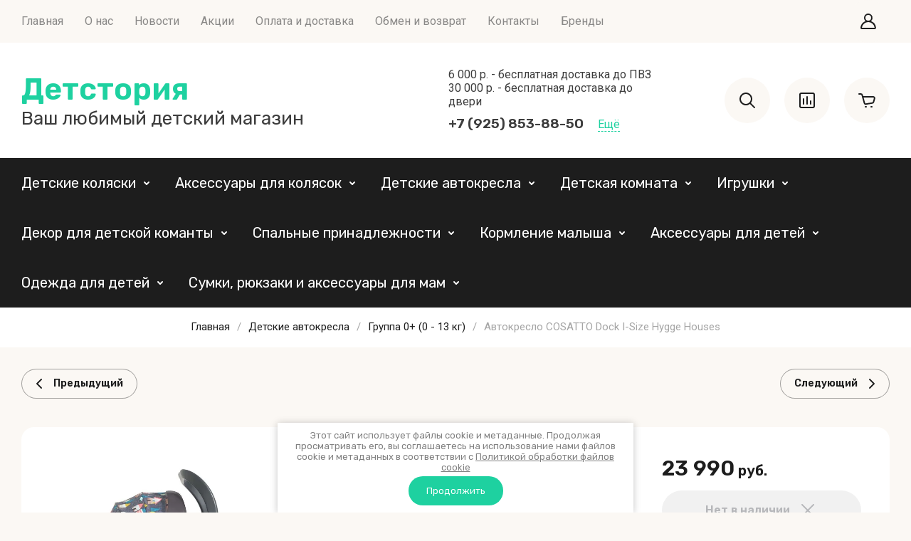

--- FILE ---
content_type: text/javascript
request_url: https://counter.megagroup.ru/1e4be314f63c3835ba9a0bffa831f205.js?r=&s=1280*720*24&u=https%3A%2F%2Fdetstoria.ru%2Fmagazin%2Fproduct%2Favtokreslo-cosatto-dock-i-size-hygge-houses&t=%D0%90%D0%B2%D1%82%D0%BE%D0%BA%D1%80%D0%B5%D1%81%D0%BB%D0%BE%20COSATTO%20Dock%20I-Size%20Hygge%20Houses&fv=0,0&en=1&rld=0&fr=0&callback=_sntnl1768998531132&1768998531132
body_size: 96
content:
//:1
_sntnl1768998531132({date:"Wed, 21 Jan 2026 12:28:51 GMT", res:"1"})